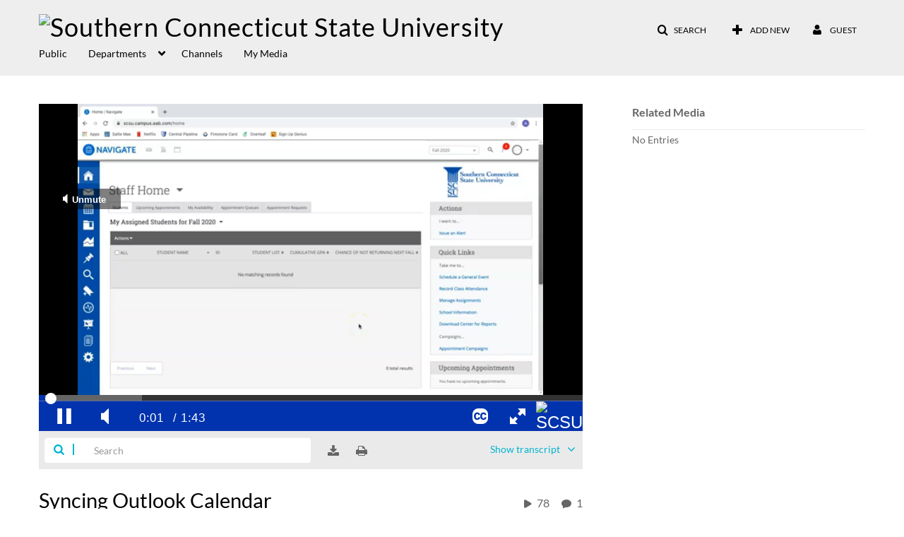

--- FILE ---
content_type: text/html; charset=UTF-8
request_url: https://media.southernct.edu/entry/sidebar/related/1_vvz360z5?format=ajax&_=1768704710646
body_size: 433
content:
{"content":[{"target":"#target","action":"replace","content":"    No Entries"}],"script":"document.querySelector(\"meta[name=xsrf-ajax-nonce]\").setAttribute(\"content\", \"[base64]\");"}

--- FILE ---
content_type: text/html; charset=UTF-8
request_url: https://media.southernct.edu/default/entry/get-stats/id/1_vvz360z5?format=ajax&_=1768704710647
body_size: 499
content:
{"script":"\n        $('#views').removeClass('disabled').find('.stats-value').html('78');\n        $('#views .screenreader-only').html('78 plays');\n    ;\n        $('#comments').removeClass('disabled').find('.stats-value').html('1');\n        $('#comments .screenreader-only').html('1 comments');\n    ;document.querySelector(\"meta[name=xsrf-ajax-nonce]\").setAttribute(\"content\", \"[base64]\");"}

--- FILE ---
content_type: text/html; charset=UTF-8
request_url: https://media.southernct.edu/default/entry/get-metadata/id/1_vvz360z5?format=ajax&_=1768704710648
body_size: 431
content:
{"script":"$('#entry-metadata-msg').kmsEntryMetadataMssage('metadataReceived');document.querySelector(\"meta[name=xsrf-ajax-nonce]\").setAttribute(\"content\", \"[base64]\");"}

--- FILE ---
content_type: text/html; charset=UTF-8
request_url: https://media.southernct.edu/default/entry/get-buttons/id/1_vvz360z5?format=ajax&_=1768704710649
body_size: 2264
content:
{"content":[{"target":".js-inline-async","action":"append","content":"<div  id=\"eCaptions\" data-overflow=\"1\" role=\"presentation\"><a id=\"tab-eCaptions\"  data-id=\"tab-eCaptions\" data-to=\"1\" ><\/a><div class=\"\" id=\"entryeSearchForm\"><\/div>\n<script type=\"text\/javascript\"  nonce=\"3631896904319237525\">\n    $(function() {\n\n        var onSubmit = function(){\n            $('#tab-eCaptions').click();\n        };\n\n        var onClear = function(){\n            $('#entryButtons').find('> ul:not(#langCombo) > li:not(#Captions):first-child > a').click();\n        };\n\n        kmsReact.ReactDOM.render(kmsReact.React.createElement(kmsReact.Pages.EntrySearchForm, {\n            searchText: '',\n            placeholder: \"Search in video\",\n            live: true,\n            entryId: \"1_vvz360z5\",\n            categoryId: null,\n            context: {\"application\":{\"isLoggedIn\":false,\"userRole\":\"anonymousRole\",\"isKAF\":false,\"profileName\":\"MediaSpace\",\"enableLoadButton\":true,\"partnerId\":1079102,\"serviceUrl\":\"https:\\\/\\\/www.kaltura.com\",\"cdnUrl\":\"https:\\\/\\\/cdnapisec.kaltura.com\",\"loadThumbnailWithKs\":false,\"dateType\":2,\"shortDateFormat\":\"MM\\\/DD\\\/YYYY\",\"eSearchInfoText\":\"To search for an exact match, please use Quotation Marks. Example: \\u201ccomputer\\u201d\",\"enableEntryTitles\":true,\"timeDisplay\":\"am-pm\",\"currentLocaleCode\":\"en\",\"weekStartDay\":\"1\",\"dateFormats\":{\"longDate\":\"MMMM Do, YYYY\",\"shortDate\":\"MMMM Do, YYYY\",\"longDateNoYear\":\"MMMM Do, YYYY\"},\"playlistThumbLink\":\"playlist-page\",\"unisphereWorkspaceUrl\":\"https:\\\/\\\/unisphere.nvp1.ovp.kaltura.com\\\/v1\",\"shouldCheckAsyncJobsStatus\":false,\"enableUnlisted\":true,\"cspNonce\":\"3631896904319237525\",\"stickyNavbar\":false,\"userDataDisplay\":[\"name\",\"email\"],\"useUserTimezone\":false,\"timeZone\":\"America\\\/New_York\"},\"search\":{\"eSearch\":{\"switchSortingToRelevance\":true}},\"calendar\":{\"getAppointmentUrl\":\"\\\/default\\\/calendar\\\/get-calendar-appointment\",\"showEmailOption\":false},\"eventPlatform\":{\"eventListItem\":{\"showThumbnail\":true,\"showPresenters\":true,\"showPresenterModal\":false,\"joinBuffer\":15}},\"categories\":{\"rootGalleryCategoryId\":\"40726131\"},\"toastMessages\":{\"info\":[],\"success\":[],\"warning\":[],\"error\":[]},\"analytics\":{\"serviceUrl\":\"analytics.kaltura.com\",\"appType\":1,\"appName\":\"MediaSpace\",\"moduleName\":\"default\",\"analyticsContext\":\"\"},\"inAppMessaging\":{\"ks\":\"[base64]\"},\"channelPlaylists\":{\"playlistDisplay\":\"player\"},\"watchlist\":{\"localStorageExpiry\":5},\"theming\":[]},\n            targetId: \"entryButtons\",\n            onSubmitSearch: onSubmit,\n            onClear: onClear\n        } ), document.getElementById('entryeSearchForm'));\n    });\n<\/script>\n<\/div>\n"},{"target":"#entryCarousel .carousel-inner","action":"append","content":"    <div class=\"item \">\n        <div id=\"eCaptions-target\" data-overflow=\"visible\" class=\"row-fluid\" role=\"tabpanel\" aria-labelledby=\"tab-eCaptions\">Loading<\/div>\n    <\/div>\t\n    "}],"script":"$('#entryButtons ul').kmsEllipsisLoad('stop');;$('.js-entry-buttons').trigger('entry:buttons-loaded') ;$('#entryButtons').removeClass('loading');$('.carousel-nav a[data-to]').kmsCarouselNavUpdate('#entryCarousel', [{\"id\":\"eCaptions\",\"dest\":\"eCaptions-target\"}]);$('body').trigger('entry-buttons-loaded') ;document.querySelector(\"meta[name=xsrf-ajax-nonce]\").setAttribute(\"content\", \"[base64]\");"}

--- FILE ---
content_type: text/html; charset=UTF-8
request_url: https://media.southernct.edu/default/entry/get-tabs/id/1_vvz360z5/categoryid/?format=ajax&_=1768704710650
body_size: 1050
content:
{"content":[{"target":"#bottom_tabs","action":"prependFade","content":"<ul class=\"nav nav-tabs\" role=\"tablist\">\n\t<li class='active '  role=\"presentation\"><a class=\"comments-tab-tab\" id=\"comments-tab-tab\" data-id=\"comments-tab-tab\" data-original-title=\"Comments\" href=\"#comments-tab-pane\" aria-controls=\"comments-tab-pane\" data-toggle=\"tab\" role=\"tab\" aria-controls=\"comments-tab-pane\" aria-selected=\"true\" aria-label=\"Comments\">Comments<\/a><\/li>\n<li class='  hidden-desktop sidebar'  role=\"presentation\"><a class=\"related-tab-tab\" id=\"related-tab-tab\" data-id=\"related-tab-tab\" data-original-title=\"Related Media\" href=\"#related-tab-pane\" aria-controls=\"related-tab-pane\" data-toggle=\"tab\" role=\"tab\" aria-controls=\"related-tab-pane\" aria-selected=\"false\" aria-label=\"Related Media\">Related Media<\/a><\/li>\n<\/ul>\n"},{"target":"#bottom_tabs .tab-content","action":"prependFade","content":"<div id=\"comments-tab-pane\" class=\"tab-pane active \" role=\"tabpanel\" aria-labelledby=\"comments-tab-tab\"><span class=\"loadingMsg \"><\/span><script type=\"text\/javascript\"  nonce=\"2547762133120787937\">$(getAsyncContent('\/comments\/index\/index\/module\/default\/controller\/entry\/action\/get-tabs\/id\/1_vvz360z5\/format\/ajax\/_\/1768704710650\/entryId\/1_vvz360z5', '#comments-tab-pane', 'click', '#comments-tab-tab', '', 'small'));<\/script><\/div><script  nonce=\"2547762133120787937\">$(function(){$(\"#comments-tab-tab\").trigger(\"click\")})<\/script> <div id=\"related-tab-pane\" class=\"tab-pane   hidden-desktop sidebar\" role=\"tabpanel\" aria-labelledby=\"related-tab-tab\"><span class=\"loadingMsg hidden\"><\/span><script type=\"text\/javascript\"  nonce=\"2547762133120787937\">$(getAsyncContent('\/related\/index\/index\/entryId\/1_vvz360z5', '#related-tab-pane', 'click', '#related-tab-tab', '', 'small'));<\/script><\/div>"}],"script":"$('#entry-metadata-msg').kmsEntryMetadataMssage('tabsReceived');$('#bottom_tabs .tab-content .tab-pane').css('display','');document.querySelector(\"meta[name=xsrf-ajax-nonce]\").setAttribute(\"content\", \"[base64]\");"}

--- FILE ---
content_type: text/html; charset=UTF-8
request_url: https://media.southernct.edu/default/entry/resolve-actions/id/1_vvz360z5?format=ajax&_=1768704710651
body_size: 538
content:
{"content":[{"target":"#entryCarousel .carousel-inner","action":"append","content":""}],"script":"$('.carousel-nav a[data-to]').kmsCarouselNavUpdate('#entryCarousel', []);$('#entryActions').removeClass('with-placeholders');$('body').trigger('entry-actions-resolved') ;document.querySelector(\"meta[name=xsrf-ajax-nonce]\").setAttribute(\"content\", \"[base64]\");"}

--- FILE ---
content_type: text/html; charset=UTF-8
request_url: https://media.southernct.edu/comments/index/index/module/default/controller/entry/action/get-tabs/id/1_vvz360z5/format/ajax/_/1768704710650/entryId/1_vvz360z5?format=ajax&_=1768704710652
body_size: 2974
content:
{"content":[{"target":"#comments-tab-pane","action":"add","content":"<script  nonce=\"869971634050858906\">\n    var defaultCommentsText = \"Add a Comment\";\n    var defaultReplyText = \"Add a Reply\";\n<\/script>\n<div class=\"row-fluid no-space\">\n    \t     \t        <a id=\"add_comment\" class=\"btn text-right pull-right\" href=\"\/user\/login?ref=\/media\/t\/1_vvz360z5\"><i class=\"icon icon-plus\"><\/i>&nbsp;Add a comment<\/a>\n\t    \t    <div class=\"row-fluid\" id='commentsWrapper'>\n\t        \t            <hr\/><div class='comment row-fluid ' data-comment-id=\"1_keizyeak\">\n\t<div class='commentIcon'>\n    \t<i class=\"icon-quote-left icon-muted icon-2x pull-left\"  aria-hidden=\"true\"><\/i>\n    <\/div>\n    <div class='commentText'>\n        <div class=\"user-container\">\n            <span class=\"userLink\"><a href=\"\/createdby\/[base64]\" aria-label=\"Search media by Charles Baraw \"><span class=\"\">Charles Baraw<\/span><\/a><\/span>            <span id=\"js-comment-date_1_keizyeak\"><\/span>\n            <script type=\"text\/javascript\"  nonce=\"869971634050858906\">\n                (function() {\n                    $(document).ready(function() {\n                        kmsReact.ReactDOM.render(kmsReact.React.createElement(kmsReact.DateRenderer, {\n                            date: 1599847215,\n                            context: {\"application\":{\"isLoggedIn\":false,\"userRole\":\"anonymousRole\",\"isKAF\":false,\"profileName\":\"MediaSpace\",\"enableLoadButton\":true,\"partnerId\":1079102,\"serviceUrl\":\"https:\\\/\\\/www.kaltura.com\",\"cdnUrl\":\"https:\\\/\\\/cdnapisec.kaltura.com\",\"loadThumbnailWithKs\":false,\"dateType\":2,\"shortDateFormat\":\"MM\\\/DD\\\/YYYY\",\"eSearchInfoText\":\"To search for an exact match, please use Quotation Marks. Example: \\u201ccomputer\\u201d\",\"enableEntryTitles\":true,\"timeDisplay\":\"am-pm\",\"currentLocaleCode\":\"en\",\"weekStartDay\":\"1\",\"dateFormats\":{\"longDate\":\"MMMM Do, YYYY\",\"shortDate\":\"MMMM Do, YYYY\",\"longDateNoYear\":\"MMMM Do, YYYY\"},\"playlistThumbLink\":\"playlist-page\",\"unisphereWorkspaceUrl\":\"https:\\\/\\\/unisphere.nvp1.ovp.kaltura.com\\\/v1\",\"shouldCheckAsyncJobsStatus\":false,\"enableUnlisted\":true,\"cspNonce\":\"869971634050858906\",\"stickyNavbar\":false,\"userDataDisplay\":[\"name\",\"email\"],\"useUserTimezone\":false,\"timeZone\":\"America\\\/New_York\"},\"search\":{\"eSearch\":{\"switchSortingToRelevance\":true}},\"calendar\":{\"getAppointmentUrl\":\"\\\/default\\\/calendar\\\/get-calendar-appointment\",\"showEmailOption\":false},\"eventPlatform\":{\"eventListItem\":{\"showThumbnail\":true,\"showPresenters\":true,\"showPresenterModal\":false,\"joinBuffer\":15}},\"categories\":{\"rootGalleryCategoryId\":\"40726131\"},\"toastMessages\":{\"info\":[],\"success\":[],\"warning\":[],\"error\":[]},\"analytics\":{\"serviceUrl\":\"analytics.kaltura.com\",\"appType\":1,\"appName\":\"MediaSpace\",\"moduleName\":\"comments\",\"analyticsContext\":\"\"},\"inAppMessaging\":{\"ks\":\"[base64]\"},\"channelPlaylists\":{\"playlistDisplay\":\"player\"},\"watchlist\":{\"localStorageExpiry\":5},\"theming\":[]},\n                            useSpan: true,\n                            showTime: true\n                        } ), document.getElementById('js-comment-date_' + '1_keizyeak'));\n                    });\n                })();\n            <\/script>\n        <\/div>\n        <p class=\"user-message\">cannot open video.  Just spinning.<\/p>\n    <\/div>\n    <div class='comments-action-container'>\n    \t<small class=\"muted\">\n            <span class='commentActions'>\n\t            \t\t            \t\t            \t\t\t            \t\t<a href=\"\/user\/login?ref=\/media\/t\/1_vvz360z5\" title=\"Reply\" ><i class=\"icon-reply\" aria-hidden=\"true\"><\/i> Reply<\/a>\n\t\t            \t\t\t            \t        \t            \t            <\/span>\n        <\/small>\n\t<\/div>\n    <div class=\"replyWrapper\" data-reply-comment-id=\"1_keizyeak\">\n    \t\t<\/div>\n<\/div>\n\n<script type=\"text\/javascript\"  nonce=\"869971634050858906\">\n    (function() {\n        $(document).ready(function() {\n            $('#add-comment').click(function() {\n                sendButtonClickAnalytics(\n                    'Comment - Add',\n                    'Entry View',\n                    21                );\n            });\n\n            $('.comments-action-container a:first-child').click(function() {\n                sendButtonClickAnalytics(\n                    'Comment - Reply',\n                    'Entry View',\n                    11                );\n            });\n\n            $('.comments-action-container a:last-child').click(function() {\n                sendButtonClickAnalytics(\n                    'Comment - Delete',\n                    'Entry View',\n                    18                );\n            });\n        });\n    })();\n<\/script>\t        \t    <\/div>\n\t    \t    \t<script  nonce=\"869971634050858906\">\n\t\t\/\/ add a comment animation\/\/\n    \t$(\"#commentsbox\").on('focus',function() {\n        \t$(this).animate({\n            \twidth: '100%',\n            \theight: '80px'\n        \t}, \"slow\");\n        \t$('#add-comment').removeClass('hidden');\n    \t});\n\t<\/script>\n<\/div>\n"}],"script":"\n    startTimedCommentsListener();\n\n\t$(document).ready(function() {\n\t    \/\/ add a comment animation\/\/\n\t    $(\"#commentsbox\").focus(function() {\n\t        $(this).animate({\n\t            width: '100%',\n\t            height: '80px'\n\t        }, \"slow\");\n\t        $('#add-comment').removeClass('hidden');\n\n        try{\n            kdpEvaluateWrapper(\"{video.player.currentTime}\", updateCommentBoxCurrentTime);\n        }catch(e){}\n        try{\n            updateCommentBoxCurrentTime(kalturaPlayer.currentTime);\n        }catch(e){}\n        \/\/ start listening for registration of click onto timed comments\n    })});\n;document.querySelector(\"meta[name=xsrf-ajax-nonce]\").setAttribute(\"content\", \"[base64]\");"}

--- FILE ---
content_type: application/javascript
request_url: https://stats.kaltura.com/api_v3/index.php?service=stats&apiVersion=3.1&expiry=86400&clientTag=kwidget%3Av2.101&format=1&ignoreNull=1&action=collect&event:eventType=1&event:clientVer=2.101&event:currentPoint=0&event:duration=103&event:eventTimestamp=1768704715384&event:isFirstInSession=false&event:objectType=KalturaStatsEvent&event:partnerId=1079102&event:sessionId=63cd7c69-6ca7-14ef-ab5a-ec20af099c32&event:uiconfId=38539241&event:seek=false&event:entryId=1_vvz360z5&event:historyEvents=110000000000000000000000-2-2&event:widgetId=_1079102&event:applicationId=MediaSpace&event:referrer=https%253A%252F%252Fmedia.southernct.edu%252Fmedia%252FSyncing%252BOutlook%252BCalendar%252F1_vvz360z5&hasKanalony=true&ks=djJ8MTA3OTEwMnwLmMpV8FZZYURBzkAaHRZ4chP1AIgbXxc1uvj6ckWOrCNy4nJh2om_dkXZSXe7E1OBc_sRdXiNtmy10yOY_AVLLCT8Pqa21fYT4aqVj8IknscprcHXtF_sgnt6uj8mUKsuCwh-IR5UnlrakHZPuX9VSDI10cJSYaOlEoh9xv2V33PN_7S_hAXR1Qt9ZUMHzr9jVNAWMjC0smlPDamw95mtYsB3pXbF8QWB_KIAJOlkGhyT86XZP6BZaSR8L8HGv74fBRAafbXQdBzeJM1Pxtg-cx4KYDY2_C6hq4Cpsz_NaFYWlnk3LtePoFHH7PqUSOh9b5nJisAWcBWDh2ep4bJks_WIW9-7XPZ-oY1FxA6J8VtklW582R1H4U6srVwBPDZv6dmhJ1nlDNzHieAEUx4BBVUk4P6pORhbPbV4pJXohg4pUhc6WsCb59KvCmXj1ksrn8wQmnr5khnjSXxhS7atgsj9caqkvkqS9BNi26EI33d0rJs-7lmWnvJWBZMWH28%3D&kalsig=442bb0df7751560e14ee875252e54b33
body_size: 59
content:
{"time":1768704715.663,"viewEventsEnabled":true}

--- FILE ---
content_type: application/javascript
request_url: https://stats.kaltura.com/api_v3/index.php?service=stats&apiVersion=3.1&expiry=86400&clientTag=kwidget%3Av2.101&format=1&ignoreNull=1&action=collect&event:eventType=13&event:clientVer=2.101&event:currentPoint=0&event:duration=103.05&event:eventTimestamp=1768704716946&event:isFirstInSession=false&event:objectType=KalturaStatsEvent&event:partnerId=1079102&event:sessionId=63cd7c69-6ca7-14ef-ab5a-ec20af099c32&event:uiconfId=38539241&event:seek=false&event:entryId=1_vvz360z5&event:historyEvents=111000000001100000000000-5-5&event:widgetId=_1079102&event:applicationId=MediaSpace&event:referrer=https%253A%252F%252Fmedia.southernct.edu%252Fmedia%252FSyncing%252BOutlook%252BCalendar%252F1_vvz360z5&hasKanalony=true&ks=djJ8MTA3OTEwMnwLmMpV8FZZYURBzkAaHRZ4chP1AIgbXxc1uvj6ckWOrCNy4nJh2om_dkXZSXe7E1OBc_sRdXiNtmy10yOY_AVLLCT8Pqa21fYT4aqVj8IknscprcHXtF_sgnt6uj8mUKsuCwh-IR5UnlrakHZPuX9VSDI10cJSYaOlEoh9xv2V33PN_7S_hAXR1Qt9ZUMHzr9jVNAWMjC0smlPDamw95mtYsB3pXbF8QWB_KIAJOlkGhyT86XZP6BZaSR8L8HGv74fBRAafbXQdBzeJM1Pxtg-cx4KYDY2_C6hq4Cpsz_NaFYWlnk3LtePoFHH7PqUSOh9b5nJisAWcBWDh2ep4bJks_WIW9-7XPZ-oY1FxA6J8VtklW582R1H4U6srVwBPDZv6dmhJ1nlDNzHieAEUx4BBVUk4P6pORhbPbV4pJXohg4pUhc6WsCb59KvCmXj1ksrn8wQmnr5khnjSXxhS7atgsj9caqkvkqS9BNi26EI33d0rJs-7lmWnvJWBZMWH28%3D&kalsig=3f6829070bbc5239032b5b95e7c92f5e
body_size: 59
content:
{"time":1768704716.984,"viewEventsEnabled":true}

--- FILE ---
content_type: application/javascript
request_url: https://analytics.kaltura.com/api_v3/index.php?service=analytics&apiVersion=3.1&expiry=86400&clientTag=kwidget%3Av2.101&format=1&ignoreNull=1&action=trackEvent&entryId=1_vvz360z5&partnerId=1079102&eventType=1&sessionId=63cd7c69-6ca7-14ef-ab5a-ec20af099c32&eventIndex=1&bufferTime=0&actualBitrate=-1&flavorId=-1&referrer=https%3A%2F%2Fmedia.southernct.edu%2Fmedia%2FSyncing%2BOutlook%2BCalendar%2F1_vvz360z5&deliveryType=hls&sessionStartTime=null&uiConfId=38539241&clientVer=2.101&position=0&playbackType=vod&application=MediaSpace&ks=djJ8MTA3OTEwMnwLmMpV8FZZYURBzkAaHRZ4chP1AIgbXxc1uvj6ckWOrCNy4nJh2om_dkXZSXe7E1OBc_sRdXiNtmy10yOY_AVLLCT8Pqa21fYT4aqVj8IknscprcHXtF_sgnt6uj8mUKsuCwh-IR5UnlrakHZPuX9VSDI10cJSYaOlEoh9xv2V33PN_7S_hAXR1Qt9ZUMHzr9jVNAWMjC0smlPDamw95mtYsB3pXbF8QWB_KIAJOlkGhyT86XZP6BZaSR8L8HGv74fBRAafbXQdBzeJM1Pxtg-cx4KYDY2_C6hq4Cpsz_NaFYWlnk3LtePoFHH7PqUSOh9b5nJisAWcBWDh2ep4bJks_WIW9-7XPZ-oY1FxA6J8VtklW582R1H4U6srVwBPDZv6dmhJ1nlDNzHieAEUx4BBVUk4P6pORhbPbV4pJXohg4pUhc6WsCb59KvCmXj1ksrn8wQmnr5khnjSXxhS7atgsj9caqkvkqS9BNi26EI33d0rJs-7lmWnvJWBZMWH28%3D&kalsig=fc194653f93df48d06eedc3e621a9f07
body_size: 59
content:
{"time":1768704716.112,"viewEventsEnabled":true}

--- FILE ---
content_type: application/javascript
request_url: https://stats.kaltura.com/api_v3/index.php?service=stats&apiVersion=3.1&expiry=86400&clientTag=kwidget%3Av2.101&format=1&ignoreNull=1&action=collect&event:eventType=12&event:clientVer=2.101&event:currentPoint=0&event:duration=103&event:eventTimestamp=1768704715442&event:isFirstInSession=false&event:objectType=KalturaStatsEvent&event:partnerId=1079102&event:sessionId=63cd7c69-6ca7-14ef-ab5a-ec20af099c32&event:uiconfId=38539241&event:seek=false&event:entryId=1_vvz360z5&event:historyEvents=111000000001000000000000-4-4&event:widgetId=_1079102&event:applicationId=MediaSpace&event:referrer=https%253A%252F%252Fmedia.southernct.edu%252Fmedia%252FSyncing%252BOutlook%252BCalendar%252F1_vvz360z5&hasKanalony=true&ks=djJ8MTA3OTEwMnwLmMpV8FZZYURBzkAaHRZ4chP1AIgbXxc1uvj6ckWOrCNy4nJh2om_dkXZSXe7E1OBc_sRdXiNtmy10yOY_AVLLCT8Pqa21fYT4aqVj8IknscprcHXtF_sgnt6uj8mUKsuCwh-IR5UnlrakHZPuX9VSDI10cJSYaOlEoh9xv2V33PN_7S_hAXR1Qt9ZUMHzr9jVNAWMjC0smlPDamw95mtYsB3pXbF8QWB_KIAJOlkGhyT86XZP6BZaSR8L8HGv74fBRAafbXQdBzeJM1Pxtg-cx4KYDY2_C6hq4Cpsz_NaFYWlnk3LtePoFHH7PqUSOh9b5nJisAWcBWDh2ep4bJks_WIW9-7XPZ-oY1FxA6J8VtklW582R1H4U6srVwBPDZv6dmhJ1nlDNzHieAEUx4BBVUk4P6pORhbPbV4pJXohg4pUhc6WsCb59KvCmXj1ksrn8wQmnr5khnjSXxhS7atgsj9caqkvkqS9BNi26EI33d0rJs-7lmWnvJWBZMWH28%3D&kalsig=efe3602b4675165dcb366c53d03a6149
body_size: 59
content:
{"time":1768704715.785,"viewEventsEnabled":true}

--- FILE ---
content_type: application/javascript
request_url: https://analytics.kaltura.com/api_v3/index.php?service=analytics&apiVersion=3.1&expiry=86400&clientTag=kwidget%3Av2.101&format=1&ignoreNull=1&action=trackEvent&entryId=1_vvz360z5&partnerId=1079102&eventType=3&sessionId=63cd7c69-6ca7-14ef-ab5a-ec20af099c32&eventIndex=4&bufferTime=0&actualBitrate=170&flavorId=-1&referrer=https%3A%2F%2Fmedia.southernct.edu%2Fmedia%2FSyncing%2BOutlook%2BCalendar%2F1_vvz360z5&deliveryType=hls&sessionStartTime=1768704716.112&uiConfId=38539241&clientVer=2.101&position=0&playbackType=vod&application=MediaSpace&ks=djJ8MTA3OTEwMnwLmMpV8FZZYURBzkAaHRZ4chP1AIgbXxc1uvj6ckWOrCNy4nJh2om_dkXZSXe7E1OBc_sRdXiNtmy10yOY_AVLLCT8Pqa21fYT4aqVj8IknscprcHXtF_sgnt6uj8mUKsuCwh-IR5UnlrakHZPuX9VSDI10cJSYaOlEoh9xv2V33PN_7S_hAXR1Qt9ZUMHzr9jVNAWMjC0smlPDamw95mtYsB3pXbF8QWB_KIAJOlkGhyT86XZP6BZaSR8L8HGv74fBRAafbXQdBzeJM1Pxtg-cx4KYDY2_C6hq4Cpsz_NaFYWlnk3LtePoFHH7PqUSOh9b5nJisAWcBWDh2ep4bJks_WIW9-7XPZ-oY1FxA6J8VtklW582R1H4U6srVwBPDZv6dmhJ1nlDNzHieAEUx4BBVUk4P6pORhbPbV4pJXohg4pUhc6WsCb59KvCmXj1ksrn8wQmnr5khnjSXxhS7atgsj9caqkvkqS9BNi26EI33d0rJs-7lmWnvJWBZMWH28%3D&bufferTimeSum=0&joinTime=1.473&kalsig=e3ffa6d371d9c90a6ba7cd4eb015c87f
body_size: 59
content:
{"time":1768704716.927,"viewEventsEnabled":true}

--- FILE ---
content_type: application/javascript
request_url: https://stats.kaltura.com/api_v3/index.php?service=stats&apiVersion=3.1&expiry=86400&clientTag=kwidget%3Av2.101&format=1&ignoreNull=1&action=collect&event:eventType=3&event:clientVer=2.101&event:currentPoint=0&event:duration=103&event:eventTimestamp=1768704715408&event:isFirstInSession=false&event:objectType=KalturaStatsEvent&event:partnerId=1079102&event:sessionId=63cd7c69-6ca7-14ef-ab5a-ec20af099c32&event:uiconfId=38539241&event:seek=false&event:entryId=1_vvz360z5&event:historyEvents=111000000000000000000000-3-3&event:widgetId=_1079102&event:applicationId=MediaSpace&event:referrer=https%253A%252F%252Fmedia.southernct.edu%252Fmedia%252FSyncing%252BOutlook%252BCalendar%252F1_vvz360z5&hasKanalony=true&ks=djJ8MTA3OTEwMnwLmMpV8FZZYURBzkAaHRZ4chP1AIgbXxc1uvj6ckWOrCNy4nJh2om_dkXZSXe7E1OBc_sRdXiNtmy10yOY_AVLLCT8Pqa21fYT4aqVj8IknscprcHXtF_sgnt6uj8mUKsuCwh-IR5UnlrakHZPuX9VSDI10cJSYaOlEoh9xv2V33PN_7S_hAXR1Qt9ZUMHzr9jVNAWMjC0smlPDamw95mtYsB3pXbF8QWB_KIAJOlkGhyT86XZP6BZaSR8L8HGv74fBRAafbXQdBzeJM1Pxtg-cx4KYDY2_C6hq4Cpsz_NaFYWlnk3LtePoFHH7PqUSOh9b5nJisAWcBWDh2ep4bJks_WIW9-7XPZ-oY1FxA6J8VtklW582R1H4U6srVwBPDZv6dmhJ1nlDNzHieAEUx4BBVUk4P6pORhbPbV4pJXohg4pUhc6WsCb59KvCmXj1ksrn8wQmnr5khnjSXxhS7atgsj9caqkvkqS9BNi26EI33d0rJs-7lmWnvJWBZMWH28%3D&kalsig=8b30cccf89ea3ef9f47b3da240a5bf13
body_size: 59
content:
{"time":1768704715.724,"viewEventsEnabled":true}

--- FILE ---
content_type: application/javascript
request_url: https://analytics.kaltura.com/api_v3/index.php?service=analytics&apiVersion=3.1&expiry=86400&clientTag=kwidget%3Av2.101&format=1&ignoreNull=1&action=trackEvent&entryId=1_vvz360z5&partnerId=1079102&eventType=99&sessionId=63cd7c69-6ca7-14ef-ab5a-ec20af099c32&eventIndex=3&bufferTime=0&actualBitrate=-1&flavorId=-1&referrer=https%3A%2F%2Fmedia.southernct.edu%2Fmedia%2FSyncing%2BOutlook%2BCalendar%2F1_vvz360z5&deliveryType=hls&sessionStartTime=null&uiConfId=38539241&clientVer=2.101&position=0&playbackType=vod&application=MediaSpace&ks=djJ8MTA3OTEwMnwLmMpV8FZZYURBzkAaHRZ4chP1AIgbXxc1uvj6ckWOrCNy4nJh2om_dkXZSXe7E1OBc_sRdXiNtmy10yOY_AVLLCT8Pqa21fYT4aqVj8IknscprcHXtF_sgnt6uj8mUKsuCwh-IR5UnlrakHZPuX9VSDI10cJSYaOlEoh9xv2V33PN_7S_hAXR1Qt9ZUMHzr9jVNAWMjC0smlPDamw95mtYsB3pXbF8QWB_KIAJOlkGhyT86XZP6BZaSR8L8HGv74fBRAafbXQdBzeJM1Pxtg-cx4KYDY2_C6hq4Cpsz_NaFYWlnk3LtePoFHH7PqUSOh9b5nJisAWcBWDh2ep4bJks_WIW9-7XPZ-oY1FxA6J8VtklW582R1H4U6srVwBPDZv6dmhJ1nlDNzHieAEUx4BBVUk4P6pORhbPbV4pJXohg4pUhc6WsCb59KvCmXj1ksrn8wQmnr5khnjSXxhS7atgsj9caqkvkqS9BNi26EI33d0rJs-7lmWnvJWBZMWH28%3D&screenMode=1&tabMode=2&soundMode=1&playTimeSum=0&averageBitrate=0&bufferTimeSum=0&networkConnectionType=4g&kalsig=2650bdd56a723f61e92ab5e5ec61ab64
body_size: 59
content:
{"time":1768704716.226,"viewEventsEnabled":true}

--- FILE ---
content_type: application/javascript
request_url: https://analytics.kaltura.com/api_v3/index.php?service=analytics&apiVersion=3.1&expiry=86400&clientTag=kwidget%3Av2.101&format=1&ignoreNull=1&action=trackEvent&entryId=1_vvz360z5&partnerId=1079102&eventType=2&sessionId=63cd7c69-6ca7-14ef-ab5a-ec20af099c32&eventIndex=2&bufferTime=0&actualBitrate=-1&flavorId=-1&referrer=https%3A%2F%2Fmedia.southernct.edu%2Fmedia%2FSyncing%2BOutlook%2BCalendar%2F1_vvz360z5&deliveryType=hls&sessionStartTime=null&uiConfId=38539241&clientVer=2.101&position=0&playbackType=vod&application=MediaSpace&ks=djJ8MTA3OTEwMnwLmMpV8FZZYURBzkAaHRZ4chP1AIgbXxc1uvj6ckWOrCNy4nJh2om_dkXZSXe7E1OBc_sRdXiNtmy10yOY_AVLLCT8Pqa21fYT4aqVj8IknscprcHXtF_sgnt6uj8mUKsuCwh-IR5UnlrakHZPuX9VSDI10cJSYaOlEoh9xv2V33PN_7S_hAXR1Qt9ZUMHzr9jVNAWMjC0smlPDamw95mtYsB3pXbF8QWB_KIAJOlkGhyT86XZP6BZaSR8L8HGv74fBRAafbXQdBzeJM1Pxtg-cx4KYDY2_C6hq4Cpsz_NaFYWlnk3LtePoFHH7PqUSOh9b5nJisAWcBWDh2ep4bJks_WIW9-7XPZ-oY1FxA6J8VtklW582R1H4U6srVwBPDZv6dmhJ1nlDNzHieAEUx4BBVUk4P6pORhbPbV4pJXohg4pUhc6WsCb59KvCmXj1ksrn8wQmnr5khnjSXxhS7atgsj9caqkvkqS9BNi26EI33d0rJs-7lmWnvJWBZMWH28%3D&kalsig=9d9f0b94db4a358d7d672a944da365f7
body_size: 59
content:
{"time":1768704716.225,"viewEventsEnabled":true}

--- FILE ---
content_type: text/plain;charset=UTF-8
request_url: https://media.southernct.edu/user/get-details?format=ajax&_=1768704710645
body_size: 478
content:
{"content":[{"target":"#userMobileMenuDisplayName, #userMenuDisplayName","action":"replace","content":"Guest"}],"script":"$(\"body\").trigger(\"userDetailsPopulated\");;document.querySelector(\"meta[name=xsrf-ajax-nonce]\").setAttribute(\"content\", \"[base64]\");"}

--- FILE ---
content_type: application/javascript
request_url: https://stats.kaltura.com/api_v3/index.php?service=stats&apiVersion=3.1&expiry=86400&clientTag=kwidget%3Av2.101&format=1&ignoreNull=1&action=collect&event:eventType=2&event:clientVer=2.101&event:currentPoint=0&event:duration=103&event:eventTimestamp=1768704714445&event:isFirstInSession=false&event:objectType=KalturaStatsEvent&event:partnerId=1079102&event:sessionId=63cd7c69-6ca7-14ef-ab5a-ec20af099c32&event:uiconfId=38539241&event:seek=false&event:entryId=1_vvz360z5&event:historyEvents=010000000000000000000000-1-1&event:widgetId=_1079102&event:applicationId=MediaSpace&event:referrer=https%253A%252F%252Fmedia.southernct.edu%252Fmedia%252FSyncing%252BOutlook%252BCalendar%252F1_vvz360z5&hasKanalony=true&ks=djJ8MTA3OTEwMnwLmMpV8FZZYURBzkAaHRZ4chP1AIgbXxc1uvj6ckWOrCNy4nJh2om_dkXZSXe7E1OBc_sRdXiNtmy10yOY_AVLLCT8Pqa21fYT4aqVj8IknscprcHXtF_sgnt6uj8mUKsuCwh-IR5UnlrakHZPuX9VSDI10cJSYaOlEoh9xv2V33PN_7S_hAXR1Qt9ZUMHzr9jVNAWMjC0smlPDamw95mtYsB3pXbF8QWB_KIAJOlkGhyT86XZP6BZaSR8L8HGv74fBRAafbXQdBzeJM1Pxtg-cx4KYDY2_C6hq4Cpsz_NaFYWlnk3LtePoFHH7PqUSOh9b5nJisAWcBWDh2ep4bJks_WIW9-7XPZ-oY1FxA6J8VtklW582R1H4U6srVwBPDZv6dmhJ1nlDNzHieAEUx4BBVUk4P6pORhbPbV4pJXohg4pUhc6WsCb59KvCmXj1ksrn8wQmnr5khnjSXxhS7atgsj9caqkvkqS9BNi26EI33d0rJs-7lmWnvJWBZMWH28%3D&kalsig=7959c1b7a6ccf329deddc1b9d2f1cc61
body_size: 59
content:
{"time":1768704715.063,"viewEventsEnabled":true}